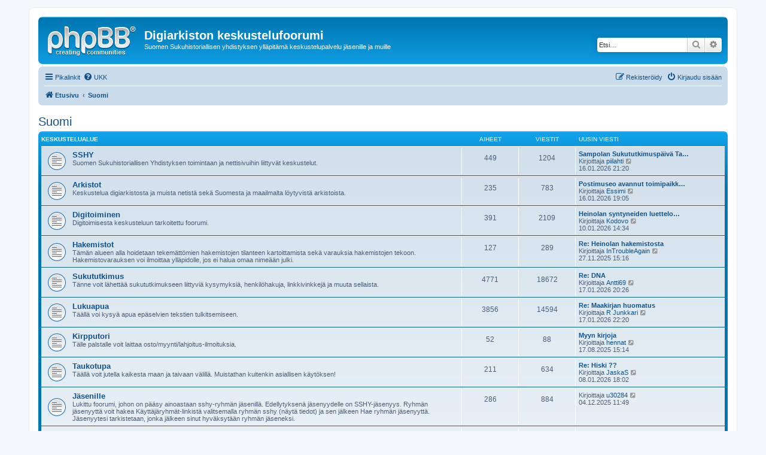

--- FILE ---
content_type: text/html; charset=UTF-8
request_url: https://sukuhistoria.fi/phpBB3/viewforum.php?f=24&sid=d24e22f270ccb4b5950cb3f8c68f8bb3
body_size: 5894
content:
<!DOCTYPE html>
<html dir="ltr" lang="fi">
<head>
<meta charset="utf-8" />
<meta http-equiv="X-UA-Compatible" content="IE=edge">
<meta name="viewport" content="width=device-width, initial-scale=1" />

<title>Digiarkiston keskustelufoorumi - Suomi</title>



<!--
	phpBB style name: prosilver
	Based on style:   prosilver (this is the default phpBB3 style)
	Original author:  Tom Beddard ( http://www.subBlue.com/ )
	Modified by:
-->

<link href="./assets/css/font-awesome.min.css?assets_version=2" rel="stylesheet">
<link href="./styles/prosilver/theme/stylesheet.css?assets_version=2" rel="stylesheet">
<link href="./styles/prosilver/theme/fi/stylesheet.css?assets_version=2" rel="stylesheet">




<!--[if lte IE 9]>
	<link href="./styles/prosilver/theme/tweaks.css?assets_version=2" rel="stylesheet">
<![endif]-->





</head>
<body id="phpbb" class="nojs notouch section-viewforum ltr ">


<div id="wrap" class="wrap">
	<a id="top" class="top-anchor" accesskey="t"></a>
	<div id="page-header">
		<div class="headerbar" role="banner">
					<div class="inner">

			<div id="site-description" class="site-description">
				<a id="logo" class="logo" href="./index.php?sid=19933b2d85121d0d38d01e3a7a3e18c4" title="Etusivu"><span class="site_logo"></span></a>
				<h1>Digiarkiston keskustelufoorumi</h1>
				<p>Suomen Sukuhistoriallisen yhdistyksen ylläpitämä keskustelupalvelu jäsenille ja muille</p>
				<p class="skiplink"><a href="#start_here">Hyppää sisältöön</a></p>
			</div>

									<div id="search-box" class="search-box search-header" role="search">
				<form action="./search.php?sid=19933b2d85121d0d38d01e3a7a3e18c4" method="get" id="search">
				<fieldset>
					<input name="keywords" id="keywords" type="search" maxlength="128" title="Etsi avainsanoja" class="inputbox search tiny" size="20" value="" placeholder="Etsi…" />
					<button class="button button-search" type="submit" title="Etsi">
						<i class="icon fa-search fa-fw" aria-hidden="true"></i><span class="sr-only">Etsi</span>
					</button>
					<a href="./search.php?sid=19933b2d85121d0d38d01e3a7a3e18c4" class="button button-search-end" title="Tarkennettu haku">
						<i class="icon fa-cog fa-fw" aria-hidden="true"></i><span class="sr-only">Tarkennettu haku</span>
					</a>
					<input type="hidden" name="sid" value="19933b2d85121d0d38d01e3a7a3e18c4" />

				</fieldset>
				</form>
			</div>
						
			</div>
					</div>
				<div class="navbar" role="navigation">
	<div class="inner">

	<ul id="nav-main" class="nav-main linklist" role="menubar">

		<li id="quick-links" class="quick-links dropdown-container responsive-menu" data-skip-responsive="true">
			<a href="#" class="dropdown-trigger">
				<i class="icon fa-bars fa-fw" aria-hidden="true"></i><span>Pikalinkit</span>
			</a>
			<div class="dropdown">
				<div class="pointer"><div class="pointer-inner"></div></div>
				<ul class="dropdown-contents" role="menu">
					
											<li class="separator"></li>
																									<li>
								<a href="./search.php?search_id=unanswered&amp;sid=19933b2d85121d0d38d01e3a7a3e18c4" role="menuitem">
									<i class="icon fa-file-o fa-fw icon-gray" aria-hidden="true"></i><span>Vastaamattomat aiheet</span>
								</a>
							</li>
							<li>
								<a href="./search.php?search_id=active_topics&amp;sid=19933b2d85121d0d38d01e3a7a3e18c4" role="menuitem">
									<i class="icon fa-file-o fa-fw icon-blue" aria-hidden="true"></i><span>Aktiiviset viestiketjut</span>
								</a>
							</li>
							<li class="separator"></li>
							<li>
								<a href="./search.php?sid=19933b2d85121d0d38d01e3a7a3e18c4" role="menuitem">
									<i class="icon fa-search fa-fw" aria-hidden="true"></i><span>Etsi</span>
								</a>
							</li>
					
											<li class="separator"></li>
																			<li>
								<a href="./memberlist.php?mode=team&amp;sid=19933b2d85121d0d38d01e3a7a3e18c4" role="menuitem">
									<i class="icon fa-shield fa-fw" aria-hidden="true"></i><span>Ryhmät</span>
								</a>
							</li>
																<li class="separator"></li>

									</ul>
			</div>
		</li>

				<li data-skip-responsive="true">
			<a href="/phpBB3/app.php/help/faq?sid=19933b2d85121d0d38d01e3a7a3e18c4" rel="help" title="Usein kysyttyä" role="menuitem">
				<i class="icon fa-question-circle fa-fw" aria-hidden="true"></i><span>UKK</span>
			</a>
		</li>
						
			<li class="rightside"  data-skip-responsive="true">
			<a href="./ucp.php?mode=login&amp;sid=19933b2d85121d0d38d01e3a7a3e18c4" title="Kirjaudu sisään" accesskey="x" role="menuitem">
				<i class="icon fa-power-off fa-fw" aria-hidden="true"></i><span>Kirjaudu sisään</span>
			</a>
		</li>
					<li class="rightside" data-skip-responsive="true">
				<a href="./ucp.php?mode=register&amp;sid=19933b2d85121d0d38d01e3a7a3e18c4" role="menuitem">
					<i class="icon fa-pencil-square-o  fa-fw" aria-hidden="true"></i><span>Rekisteröidy</span>
				</a>
			</li>
						</ul>

	<ul id="nav-breadcrumbs" class="nav-breadcrumbs linklist navlinks" role="menubar">
						<li class="breadcrumbs">
										<span class="crumb"  itemtype="http://data-vocabulary.org/Breadcrumb" itemscope=""><a href="./index.php?sid=19933b2d85121d0d38d01e3a7a3e18c4" itemprop="url" accesskey="h" data-navbar-reference="index"><i class="icon fa-home fa-fw"></i><span itemprop="title">Etusivu</span></a></span>

											<span class="crumb"  itemtype="http://data-vocabulary.org/Breadcrumb" itemscope="" data-forum-id="24"><a href="./viewforum.php?f=24&amp;sid=19933b2d85121d0d38d01e3a7a3e18c4" itemprop="url"><span itemprop="title">Suomi</span></a></span>
												</li>
		
					<li class="rightside responsive-search">
				<a href="./search.php?sid=19933b2d85121d0d38d01e3a7a3e18c4" title="Näytä tarkan haun vaihtoehdot" role="menuitem">
					<i class="icon fa-search fa-fw" aria-hidden="true"></i><span class="sr-only">Etsi</span>
				</a>
			</li>
			</ul>

	</div>
</div>
	</div>

	
	<a id="start_here" class="anchor"></a>
	<div id="page-body" class="page-body" role="main">
		
		<h2 class="forum-title"><a href="./viewforum.php?f=24&amp;sid=19933b2d85121d0d38d01e3a7a3e18c4">Suomi</a></h2>


	
	
				<div class="forabg">
			<div class="inner">
			<ul class="topiclist">
				<li class="header">
										<dl class="row-item">
						<dt><div class="list-inner">Keskustelualue</div></dt>
						<dd class="topics">Aiheet</dd>
						<dd class="posts">Viestit</dd>
						<dd class="lastpost"><span>Uusin viesti</span></dd>
					</dl>
									</li>
			</ul>
			<ul class="topiclist forums">
		
					<li class="row">
						<dl class="row-item forum_read">
				<dt title="Ei lukemattomia viestejä">
										<div class="list-inner">
																		<a href="./viewforum.php?f=4&amp;sid=19933b2d85121d0d38d01e3a7a3e18c4" class="forumtitle">SSHY</a>
						<br />Suomen Sukuhistoriallisen Yhdistyksen toimintaan ja nettisivuihin liittyvät keskustelut.												
												<div class="responsive-show" style="display: none;">
															Aiheet: <strong>449</strong>
													</div>
											</div>
				</dt>
									<dd class="topics">449 <dfn>Aiheet</dfn></dd>
					<dd class="posts">1204 <dfn>Viestit</dfn></dd>
					<dd class="lastpost">
						<span>
																						<dfn>Uusin viesti</dfn>
																										<a href="./viewtopic.php?f=4&amp;p=42225&amp;sid=19933b2d85121d0d38d01e3a7a3e18c4#p42225" title="Sampolan Sukututkimuspäivä Tampereella 31.1.2026" class="lastsubject">Sampolan Sukututkimuspäivä Ta…</a> <br />
																	Kirjoittaja <a href="./memberlist.php?mode=viewprofile&amp;u=4008&amp;sid=19933b2d85121d0d38d01e3a7a3e18c4" class="username">piilahti</a>
																	<a href="./viewtopic.php?f=4&amp;p=42225&amp;sid=19933b2d85121d0d38d01e3a7a3e18c4#p42225" title="Näytä uusin viesti">
										<i class="icon fa-external-link-square fa-fw icon-lightgray icon-md" aria-hidden="true"></i><span class="sr-only">Näytä uusin viesti</span>
									</a>
																<br />16.01.2026 21:20
													</span>
					</dd>
							</dl>
					</li>
			
	
	
			
					<li class="row">
						<dl class="row-item forum_read">
				<dt title="Ei lukemattomia viestejä">
										<div class="list-inner">
																		<a href="./viewforum.php?f=2&amp;sid=19933b2d85121d0d38d01e3a7a3e18c4" class="forumtitle">Arkistot</a>
						<br />Keskustelua digiarkistosta ja muista netistä sekä Suomesta ja maailmalta löytyvistä arkistoista.												
												<div class="responsive-show" style="display: none;">
															Aiheet: <strong>235</strong>
													</div>
											</div>
				</dt>
									<dd class="topics">235 <dfn>Aiheet</dfn></dd>
					<dd class="posts">783 <dfn>Viestit</dfn></dd>
					<dd class="lastpost">
						<span>
																						<dfn>Uusin viesti</dfn>
																										<a href="./viewtopic.php?f=2&amp;p=42224&amp;sid=19933b2d85121d0d38d01e3a7a3e18c4#p42224" title="Postimuseo avannut toimipaikkatietokannan" class="lastsubject">Postimuseo avannut toimipaikk…</a> <br />
																	Kirjoittaja <a href="./memberlist.php?mode=viewprofile&amp;u=181&amp;sid=19933b2d85121d0d38d01e3a7a3e18c4" class="username">Essimi</a>
																	<a href="./viewtopic.php?f=2&amp;p=42224&amp;sid=19933b2d85121d0d38d01e3a7a3e18c4#p42224" title="Näytä uusin viesti">
										<i class="icon fa-external-link-square fa-fw icon-lightgray icon-md" aria-hidden="true"></i><span class="sr-only">Näytä uusin viesti</span>
									</a>
																<br />16.01.2026 19:05
													</span>
					</dd>
							</dl>
					</li>
			
	
	
			
					<li class="row">
						<dl class="row-item forum_read">
				<dt title="Ei lukemattomia viestejä">
										<div class="list-inner">
																		<a href="./viewforum.php?f=3&amp;sid=19933b2d85121d0d38d01e3a7a3e18c4" class="forumtitle">Digitoiminen</a>
						<br />Digitoimisesta keskusteluun tarkoitettu foorumi.												
												<div class="responsive-show" style="display: none;">
															Aiheet: <strong>391</strong>
													</div>
											</div>
				</dt>
									<dd class="topics">391 <dfn>Aiheet</dfn></dd>
					<dd class="posts">2109 <dfn>Viestit</dfn></dd>
					<dd class="lastpost">
						<span>
																						<dfn>Uusin viesti</dfn>
																										<a href="./viewtopic.php?f=3&amp;p=42146&amp;sid=19933b2d85121d0d38d01e3a7a3e18c4#p42146" title="Heinolan syntyneiden luetteloa auki?" class="lastsubject">Heinolan syntyneiden luettelo…</a> <br />
																	Kirjoittaja <a href="./memberlist.php?mode=viewprofile&amp;u=10698&amp;sid=19933b2d85121d0d38d01e3a7a3e18c4" class="username">Kodovo</a>
																	<a href="./viewtopic.php?f=3&amp;p=42146&amp;sid=19933b2d85121d0d38d01e3a7a3e18c4#p42146" title="Näytä uusin viesti">
										<i class="icon fa-external-link-square fa-fw icon-lightgray icon-md" aria-hidden="true"></i><span class="sr-only">Näytä uusin viesti</span>
									</a>
																<br />10.01.2026 14:34
													</span>
					</dd>
							</dl>
					</li>
			
	
	
			
					<li class="row">
						<dl class="row-item forum_read">
				<dt title="Ei lukemattomia viestejä">
										<div class="list-inner">
																		<a href="./viewforum.php?f=32&amp;sid=19933b2d85121d0d38d01e3a7a3e18c4" class="forumtitle">Hakemistot</a>
						<br />Tämän alueen alla hoidetaan tekemättömien hakemistojen tilanteen kartoittamista sekä varauksia hakemistojen tekoon. Hakemistovarauksen voi ilmoittaa ylläpidolle, jos ei halua omaa nimeään julki.												
												<div class="responsive-show" style="display: none;">
															Aiheet: <strong>127</strong>
													</div>
											</div>
				</dt>
									<dd class="topics">127 <dfn>Aiheet</dfn></dd>
					<dd class="posts">289 <dfn>Viestit</dfn></dd>
					<dd class="lastpost">
						<span>
																						<dfn>Uusin viesti</dfn>
																										<a href="./viewtopic.php?f=32&amp;p=41872&amp;sid=19933b2d85121d0d38d01e3a7a3e18c4#p41872" title="Re: Heinolan hakemistosta" class="lastsubject">Re: Heinolan hakemistosta</a> <br />
																	Kirjoittaja <a href="./memberlist.php?mode=viewprofile&amp;u=13183&amp;sid=19933b2d85121d0d38d01e3a7a3e18c4" class="username">InTroubleAgain</a>
																	<a href="./viewtopic.php?f=32&amp;p=41872&amp;sid=19933b2d85121d0d38d01e3a7a3e18c4#p41872" title="Näytä uusin viesti">
										<i class="icon fa-external-link-square fa-fw icon-lightgray icon-md" aria-hidden="true"></i><span class="sr-only">Näytä uusin viesti</span>
									</a>
																<br />27.11.2025 15:16
													</span>
					</dd>
							</dl>
					</li>
			
	
	
			
					<li class="row">
						<dl class="row-item forum_read">
				<dt title="Ei lukemattomia viestejä">
										<div class="list-inner">
																		<a href="./viewforum.php?f=5&amp;sid=19933b2d85121d0d38d01e3a7a3e18c4" class="forumtitle">Sukututkimus</a>
						<br />Tänne voit lähettää sukututkimukseen liittyviä kysymyksiä, henkilöhakuja, linkkivinkkejä ja muuta sellaista.												
												<div class="responsive-show" style="display: none;">
															Aiheet: <strong>4771</strong>
													</div>
											</div>
				</dt>
									<dd class="topics">4771 <dfn>Aiheet</dfn></dd>
					<dd class="posts">18672 <dfn>Viestit</dfn></dd>
					<dd class="lastpost">
						<span>
																						<dfn>Uusin viesti</dfn>
																										<a href="./viewtopic.php?f=5&amp;p=42231&amp;sid=19933b2d85121d0d38d01e3a7a3e18c4#p42231" title="Re: DNA" class="lastsubject">Re: DNA</a> <br />
																	Kirjoittaja <a href="./memberlist.php?mode=viewprofile&amp;u=9911&amp;sid=19933b2d85121d0d38d01e3a7a3e18c4" class="username">Antti69</a>
																	<a href="./viewtopic.php?f=5&amp;p=42231&amp;sid=19933b2d85121d0d38d01e3a7a3e18c4#p42231" title="Näytä uusin viesti">
										<i class="icon fa-external-link-square fa-fw icon-lightgray icon-md" aria-hidden="true"></i><span class="sr-only">Näytä uusin viesti</span>
									</a>
																<br />17.01.2026 20:26
													</span>
					</dd>
							</dl>
					</li>
			
	
	
			
					<li class="row">
						<dl class="row-item forum_read">
				<dt title="Ei lukemattomia viestejä">
										<div class="list-inner">
																		<a href="./viewforum.php?f=31&amp;sid=19933b2d85121d0d38d01e3a7a3e18c4" class="forumtitle">Lukuapua</a>
						<br />Täällä voi kysyä apua epäselvien tekstien tulkitsemiseen.												
												<div class="responsive-show" style="display: none;">
															Aiheet: <strong>3856</strong>
													</div>
											</div>
				</dt>
									<dd class="topics">3856 <dfn>Aiheet</dfn></dd>
					<dd class="posts">14594 <dfn>Viestit</dfn></dd>
					<dd class="lastpost">
						<span>
																						<dfn>Uusin viesti</dfn>
																										<a href="./viewtopic.php?f=31&amp;p=42232&amp;sid=19933b2d85121d0d38d01e3a7a3e18c4#p42232" title="Re: Maakirjan huomatus" class="lastsubject">Re: Maakirjan huomatus</a> <br />
																	Kirjoittaja <a href="./memberlist.php?mode=viewprofile&amp;u=14688&amp;sid=19933b2d85121d0d38d01e3a7a3e18c4" class="username">R Junkkari</a>
																	<a href="./viewtopic.php?f=31&amp;p=42232&amp;sid=19933b2d85121d0d38d01e3a7a3e18c4#p42232" title="Näytä uusin viesti">
										<i class="icon fa-external-link-square fa-fw icon-lightgray icon-md" aria-hidden="true"></i><span class="sr-only">Näytä uusin viesti</span>
									</a>
																<br />17.01.2026 22:20
													</span>
					</dd>
							</dl>
					</li>
			
	
	
			
					<li class="row">
						<dl class="row-item forum_read">
				<dt title="Ei lukemattomia viestejä">
										<div class="list-inner">
																		<a href="./viewforum.php?f=23&amp;sid=19933b2d85121d0d38d01e3a7a3e18c4" class="forumtitle">Kirpputori</a>
						<br />Tälle palstalle voit laittaa osto/myynti/lahjoitus-ilmoituksia.												
												<div class="responsive-show" style="display: none;">
															Aiheet: <strong>52</strong>
													</div>
											</div>
				</dt>
									<dd class="topics">52 <dfn>Aiheet</dfn></dd>
					<dd class="posts">88 <dfn>Viestit</dfn></dd>
					<dd class="lastpost">
						<span>
																						<dfn>Uusin viesti</dfn>
																										<a href="./viewtopic.php?f=23&amp;p=41108&amp;sid=19933b2d85121d0d38d01e3a7a3e18c4#p41108" title="Myyn kirjoja" class="lastsubject">Myyn kirjoja</a> <br />
																	Kirjoittaja <a href="./memberlist.php?mode=viewprofile&amp;u=11962&amp;sid=19933b2d85121d0d38d01e3a7a3e18c4" class="username">hennat</a>
																	<a href="./viewtopic.php?f=23&amp;p=41108&amp;sid=19933b2d85121d0d38d01e3a7a3e18c4#p41108" title="Näytä uusin viesti">
										<i class="icon fa-external-link-square fa-fw icon-lightgray icon-md" aria-hidden="true"></i><span class="sr-only">Näytä uusin viesti</span>
									</a>
																<br />17.08.2025 15:14
													</span>
					</dd>
							</dl>
					</li>
			
	
	
			
					<li class="row">
						<dl class="row-item forum_read">
				<dt title="Ei lukemattomia viestejä">
										<div class="list-inner">
																		<a href="./viewforum.php?f=6&amp;sid=19933b2d85121d0d38d01e3a7a3e18c4" class="forumtitle">Taukotupa</a>
						<br />Täällä voit jutella kaikesta maan ja taivaan välillä. Muistathan kuitenkin asiallisen käytöksen!												
												<div class="responsive-show" style="display: none;">
															Aiheet: <strong>211</strong>
													</div>
											</div>
				</dt>
									<dd class="topics">211 <dfn>Aiheet</dfn></dd>
					<dd class="posts">634 <dfn>Viestit</dfn></dd>
					<dd class="lastpost">
						<span>
																						<dfn>Uusin viesti</dfn>
																										<a href="./viewtopic.php?f=6&amp;p=42120&amp;sid=19933b2d85121d0d38d01e3a7a3e18c4#p42120" title="Re: Hiski  ??" class="lastsubject">Re: Hiski  ??</a> <br />
																	Kirjoittaja <a href="./memberlist.php?mode=viewprofile&amp;u=86&amp;sid=19933b2d85121d0d38d01e3a7a3e18c4" class="username">JaskaS</a>
																	<a href="./viewtopic.php?f=6&amp;p=42120&amp;sid=19933b2d85121d0d38d01e3a7a3e18c4#p42120" title="Näytä uusin viesti">
										<i class="icon fa-external-link-square fa-fw icon-lightgray icon-md" aria-hidden="true"></i><span class="sr-only">Näytä uusin viesti</span>
									</a>
																<br />08.01.2026 18:02
													</span>
					</dd>
							</dl>
					</li>
			
	
	
			
					<li class="row">
						<dl class="row-item forum_read">
				<dt title="Ei lukemattomia viestejä">
										<div class="list-inner">
																		<a href="./viewforum.php?f=7&amp;sid=19933b2d85121d0d38d01e3a7a3e18c4" class="forumtitle">Jäsenille</a>
						<br />Lukittu foorumi, johon on pääsy ainoastaan sshy-ryhmän jäsenillä. Edellytyksenä jäsenyydelle on SSHY-jäsenyys. Ryhmän jäsenyyttä voit hakea Käyttäjäryhmät-linkistä valitsemalla ryhmän sshy (näytä tiedot) ja sen jälkeen Hae ryhmän jäsenyyttä. Jäsenyytesi tarkistetaan, jonka jälkeen sinut hyväksytään ryhmän jäseneksi.												
												<div class="responsive-show" style="display: none;">
															Aiheet: <strong>286</strong>
													</div>
											</div>
				</dt>
									<dd class="topics">286 <dfn>Aiheet</dfn></dd>
					<dd class="posts">884 <dfn>Viestit</dfn></dd>
					<dd class="lastpost">
						<span>
																						<dfn>Uusin viesti</dfn>
																	Kirjoittaja <a href="./memberlist.php?mode=viewprofile&amp;u=14386&amp;sid=19933b2d85121d0d38d01e3a7a3e18c4" class="username">u30284</a>
																	<a href="./viewtopic.php?f=7&amp;p=41897&amp;sid=19933b2d85121d0d38d01e3a7a3e18c4#p41897" title="Näytä uusin viesti">
										<i class="icon fa-external-link-square fa-fw icon-lightgray icon-md" aria-hidden="true"></i><span class="sr-only">Näytä uusin viesti</span>
									</a>
																<br />04.12.2025 11:49
													</span>
					</dd>
							</dl>
					</li>
			
	
	
			
					<li class="row">
						<dl class="row-item forum_read">
				<dt title="Ei lukemattomia viestejä">
										<div class="list-inner">
																		<a href="./viewforum.php?f=27&amp;sid=19933b2d85121d0d38d01e3a7a3e18c4" class="forumtitle">Vieraskirja</a>
						<br />Tämä alue korvaa SSHY:n vanhan vieraskirjan. Sille pystyy kirjoittamaan myös ilman rekisteröitymistä. Alue on salasana-suojattu, joten sisään päästäksesi kirjoita salasanaksi: sukututkimus												
												<div class="responsive-show" style="display: none;">
															Aiheet: <strong>132</strong>
													</div>
											</div>
				</dt>
									<dd class="topics">132 <dfn>Aiheet</dfn></dd>
					<dd class="posts">415 <dfn>Viestit</dfn></dd>
					<dd class="lastpost">
						<span>
																						<dfn>Uusin viesti</dfn>
																	Kirjoittaja <span class="username">Basti69</span>
																	<a href="./viewtopic.php?f=27&amp;p=41309&amp;sid=19933b2d85121d0d38d01e3a7a3e18c4#p41309" title="Näytä uusin viesti">
										<i class="icon fa-external-link-square fa-fw icon-lightgray icon-md" aria-hidden="true"></i><span class="sr-only">Näytä uusin viesti</span>
									</a>
																<br />18.09.2025 14:43
													</span>
					</dd>
							</dl>
					</li>
			
	
	
			
					<li class="row">
						<dl class="row-item forum_read">
				<dt title="Ei lukemattomia viestejä">
										<div class="list-inner">
																		<a href="./viewforum.php?f=20&amp;sid=19933b2d85121d0d38d01e3a7a3e18c4" class="forumtitle">Ohjeet</a>
						<br />Ohjeita foorumin käytöstä.												
												<div class="responsive-show" style="display: none;">
															Aiheet: <strong>3</strong>
													</div>
											</div>
				</dt>
									<dd class="topics">3 <dfn>Aiheet</dfn></dd>
					<dd class="posts">4 <dfn>Viestit</dfn></dd>
					<dd class="lastpost">
						<span>
																						<dfn>Uusin viesti</dfn>
																										<a href="./viewtopic.php?f=20&amp;p=17773&amp;sid=19933b2d85121d0d38d01e3a7a3e18c4#p17773" title="Re: Ongelmia kirjautumisessa?" class="lastsubject">Re: Ongelmia kirjautumisessa?</a> <br />
																	Kirjoittaja <a href="./memberlist.php?mode=viewprofile&amp;u=6&amp;sid=19933b2d85121d0d38d01e3a7a3e18c4" style="color: #AA0000;" class="username-coloured">jani</a>
																	<a href="./viewtopic.php?f=20&amp;p=17773&amp;sid=19933b2d85121d0d38d01e3a7a3e18c4#p17773" title="Näytä uusin viesti">
										<i class="icon fa-external-link-square fa-fw icon-lightgray icon-md" aria-hidden="true"></i><span class="sr-only">Näytä uusin viesti</span>
									</a>
																<br />08.04.2015 18:52
													</span>
					</dd>
							</dl>
					</li>
			
	
	
			
					<li class="row">
						<dl class="row-item forum_read">
				<dt title="Ei lukemattomia viestejä">
										<div class="list-inner">
																		<a href="./viewforum.php?f=1&amp;sid=19933b2d85121d0d38d01e3a7a3e18c4" class="forumtitle">Testi</a>
						<br />Tänne voit laittaa testi-viestisi.												
												<div class="responsive-show" style="display: none;">
															Aiheet: <strong>43</strong>
													</div>
											</div>
				</dt>
									<dd class="topics">43 <dfn>Aiheet</dfn></dd>
					<dd class="posts">93 <dfn>Viestit</dfn></dd>
					<dd class="lastpost">
						<span>
																						<dfn>Uusin viesti</dfn>
																										<a href="./viewtopic.php?f=1&amp;p=40444&amp;sid=19933b2d85121d0d38d01e3a7a3e18c4#p40444" title="Re: kokeilu" class="lastsubject">Re: kokeilu</a> <br />
																	Kirjoittaja <a href="./memberlist.php?mode=viewprofile&amp;u=86&amp;sid=19933b2d85121d0d38d01e3a7a3e18c4" class="username">JaskaS</a>
																	<a href="./viewtopic.php?f=1&amp;p=40444&amp;sid=19933b2d85121d0d38d01e3a7a3e18c4#p40444" title="Näytä uusin viesti">
										<i class="icon fa-external-link-square fa-fw icon-lightgray icon-md" aria-hidden="true"></i><span class="sr-only">Näytä uusin viesti</span>
									</a>
																<br />27.03.2025 16:37
													</span>
					</dd>
							</dl>
					</li>
			
				</ul>

			</div>
		</div>
		



	<div class="panel">
		<div class="inner">
		<strong>Käytössäsi olevat oikeudet eivät salli tämän alueen viestien katselemista tai lukemista.</strong>
		</div>
	</div>

	
		<form action="./ucp.php?mode=login&amp;sid=19933b2d85121d0d38d01e3a7a3e18c4" method="post">

		<div class="panel">
			<div class="inner">

			<div class="content">
				<h3><a href="./ucp.php?mode=login&amp;sid=19933b2d85121d0d38d01e3a7a3e18c4">Kirjaudu sisään</a>&nbsp; &bull; &nbsp;<a href="./ucp.php?mode=register&amp;sid=19933b2d85121d0d38d01e3a7a3e18c4">Rekisteröidy</a></h3>

				<fieldset class="fields1">
				<dl>
					<dt><label for="username">Käyttäjätunnus:</label></dt>
					<dd><input type="text" tabindex="1" name="username" id="username" size="25" value="" class="inputbox autowidth" /></dd>
				</dl>
				<dl>
					<dt><label for="password">Salasana:</label></dt>
					<dd><input type="password" tabindex="2" id="password" name="password" size="25" class="inputbox autowidth" autocomplete="off" /></dd>
					<dd><label for="autologin"><input type="checkbox" name="autologin" id="autologin" tabindex="3" /> Muista minut</label></dd>					<dd><label for="viewonline"><input type="checkbox" name="viewonline" id="viewonline" tabindex="4" /> Piilota käyttäjätunnukseni tällä kertaa</label></dd>
				</dl>
				<dl>
					<dt>&nbsp;</dt>
					<dd><input type="submit" name="login" tabindex="5" value="Kirjaudu sisään" class="button1" /></dd>
				</dl>
				<input type="hidden" name="redirect" value="./viewforum.php?f=24&amp;sid=19933b2d85121d0d38d01e3a7a3e18c4" />

				</fieldset>
			</div>

			</div>
		</div>

		</form>

	


	


<div class="action-bar actions-jump">
	
		<div class="jumpbox dropdown-container dropdown-container-right dropdown-up dropdown-left dropdown-button-control" id="jumpbox">
			<span title="Hyppää" class="button button-secondary dropdown-trigger dropdown-select">
				<span>Hyppää</span>
				<span class="caret"><i class="icon fa-sort-down fa-fw" aria-hidden="true"></i></span>
			</span>
		<div class="dropdown">
			<div class="pointer"><div class="pointer-inner"></div></div>
			<ul class="dropdown-contents">
																				<li><a href="./viewforum.php?f=24&amp;sid=19933b2d85121d0d38d01e3a7a3e18c4" class="jumpbox-cat-link"> <span> Suomi</span></a></li>
																<li><a href="./viewforum.php?f=4&amp;sid=19933b2d85121d0d38d01e3a7a3e18c4" class="jumpbox-sub-link"><span class="spacer"></span> <span>&#8627; &nbsp; SSHY</span></a></li>
																<li><a href="./viewforum.php?f=2&amp;sid=19933b2d85121d0d38d01e3a7a3e18c4" class="jumpbox-sub-link"><span class="spacer"></span> <span>&#8627; &nbsp; Arkistot</span></a></li>
																<li><a href="./viewforum.php?f=3&amp;sid=19933b2d85121d0d38d01e3a7a3e18c4" class="jumpbox-sub-link"><span class="spacer"></span> <span>&#8627; &nbsp; Digitoiminen</span></a></li>
																<li><a href="./viewforum.php?f=32&amp;sid=19933b2d85121d0d38d01e3a7a3e18c4" class="jumpbox-sub-link"><span class="spacer"></span> <span>&#8627; &nbsp; Hakemistot</span></a></li>
																<li><a href="./viewforum.php?f=5&amp;sid=19933b2d85121d0d38d01e3a7a3e18c4" class="jumpbox-sub-link"><span class="spacer"></span> <span>&#8627; &nbsp; Sukututkimus</span></a></li>
																<li><a href="./viewforum.php?f=31&amp;sid=19933b2d85121d0d38d01e3a7a3e18c4" class="jumpbox-sub-link"><span class="spacer"></span> <span>&#8627; &nbsp; Lukuapua</span></a></li>
																<li><a href="./viewforum.php?f=23&amp;sid=19933b2d85121d0d38d01e3a7a3e18c4" class="jumpbox-sub-link"><span class="spacer"></span> <span>&#8627; &nbsp; Kirpputori</span></a></li>
																<li><a href="./viewforum.php?f=6&amp;sid=19933b2d85121d0d38d01e3a7a3e18c4" class="jumpbox-sub-link"><span class="spacer"></span> <span>&#8627; &nbsp; Taukotupa</span></a></li>
																<li><a href="./viewforum.php?f=7&amp;sid=19933b2d85121d0d38d01e3a7a3e18c4" class="jumpbox-sub-link"><span class="spacer"></span> <span>&#8627; &nbsp; Jäsenille</span></a></li>
																<li><a href="./viewforum.php?f=27&amp;sid=19933b2d85121d0d38d01e3a7a3e18c4" class="jumpbox-sub-link"><span class="spacer"></span> <span>&#8627; &nbsp; Vieraskirja</span></a></li>
																<li><a href="./viewforum.php?f=20&amp;sid=19933b2d85121d0d38d01e3a7a3e18c4" class="jumpbox-sub-link"><span class="spacer"></span> <span>&#8627; &nbsp; Ohjeet</span></a></li>
																<li><a href="./viewforum.php?f=1&amp;sid=19933b2d85121d0d38d01e3a7a3e18c4" class="jumpbox-sub-link"><span class="spacer"></span> <span>&#8627; &nbsp; Testi</span></a></li>
																<li><a href="./viewforum.php?f=25&amp;sid=19933b2d85121d0d38d01e3a7a3e18c4" class="jumpbox-cat-link"> <span> English</span></a></li>
																<li><a href="./viewforum.php?f=8&amp;sid=19933b2d85121d0d38d01e3a7a3e18c4" class="jumpbox-sub-link"><span class="spacer"></span> <span>&#8627; &nbsp; FFHA</span></a></li>
																<li><a href="./viewforum.php?f=9&amp;sid=19933b2d85121d0d38d01e3a7a3e18c4" class="jumpbox-sub-link"><span class="spacer"></span> <span>&#8627; &nbsp; Archives</span></a></li>
																<li><a href="./viewforum.php?f=10&amp;sid=19933b2d85121d0d38d01e3a7a3e18c4" class="jumpbox-sub-link"><span class="spacer"></span> <span>&#8627; &nbsp; Genealogy</span></a></li>
																<li><a href="./viewforum.php?f=11&amp;sid=19933b2d85121d0d38d01e3a7a3e18c4" class="jumpbox-sub-link"><span class="spacer"></span> <span>&#8627; &nbsp; Break Room</span></a></li>
																<li><a href="./viewforum.php?f=15&amp;sid=19933b2d85121d0d38d01e3a7a3e18c4" class="jumpbox-sub-link"><span class="spacer"></span> <span>&#8627; &nbsp; Members</span></a></li>
																<li><a href="./viewforum.php?f=28&amp;sid=19933b2d85121d0d38d01e3a7a3e18c4" class="jumpbox-sub-link"><span class="spacer"></span> <span>&#8627; &nbsp; Guest Book</span></a></li>
																<li><a href="./viewforum.php?f=21&amp;sid=19933b2d85121d0d38d01e3a7a3e18c4" class="jumpbox-sub-link"><span class="spacer"></span> <span>&#8627; &nbsp; Instructions</span></a></li>
																<li><a href="./viewforum.php?f=12&amp;sid=19933b2d85121d0d38d01e3a7a3e18c4" class="jumpbox-sub-link"><span class="spacer"></span> <span>&#8627; &nbsp; Test Forum</span></a></li>
																<li><a href="./viewforum.php?f=26&amp;sid=19933b2d85121d0d38d01e3a7a3e18c4" class="jumpbox-cat-link"> <span> Svenska</span></a></li>
																<li><a href="./viewforum.php?f=13&amp;sid=19933b2d85121d0d38d01e3a7a3e18c4" class="jumpbox-sub-link"><span class="spacer"></span> <span>&#8627; &nbsp; FSHF</span></a></li>
																<li><a href="./viewforum.php?f=14&amp;sid=19933b2d85121d0d38d01e3a7a3e18c4" class="jumpbox-sub-link"><span class="spacer"></span> <span>&#8627; &nbsp; Arkiv</span></a></li>
																<li><a href="./viewforum.php?f=16&amp;sid=19933b2d85121d0d38d01e3a7a3e18c4" class="jumpbox-sub-link"><span class="spacer"></span> <span>&#8627; &nbsp; Genealogi</span></a></li>
																<li><a href="./viewforum.php?f=17&amp;sid=19933b2d85121d0d38d01e3a7a3e18c4" class="jumpbox-sub-link"><span class="spacer"></span> <span>&#8627; &nbsp; Rastplatsen</span></a></li>
																<li><a href="./viewforum.php?f=18&amp;sid=19933b2d85121d0d38d01e3a7a3e18c4" class="jumpbox-sub-link"><span class="spacer"></span> <span>&#8627; &nbsp; Medlemmar</span></a></li>
																<li><a href="./viewforum.php?f=29&amp;sid=19933b2d85121d0d38d01e3a7a3e18c4" class="jumpbox-sub-link"><span class="spacer"></span> <span>&#8627; &nbsp; Gästbok</span></a></li>
																<li><a href="./viewforum.php?f=22&amp;sid=19933b2d85121d0d38d01e3a7a3e18c4" class="jumpbox-sub-link"><span class="spacer"></span> <span>&#8627; &nbsp; Råd och anvisningar</span></a></li>
																<li><a href="./viewforum.php?f=19&amp;sid=19933b2d85121d0d38d01e3a7a3e18c4" class="jumpbox-sub-link"><span class="spacer"></span> <span>&#8627; &nbsp; Test Forum</span></a></li>
											</ul>
		</div>
	</div>

	</div>



			</div>


<div id="page-footer" class="page-footer" role="contentinfo">
	<div class="navbar" role="navigation">
	<div class="inner">

	<ul id="nav-footer" class="nav-footer linklist" role="menubar">
		<li class="breadcrumbs">
									<span class="crumb"><a href="./index.php?sid=19933b2d85121d0d38d01e3a7a3e18c4" data-navbar-reference="index"><i class="icon fa-home fa-fw" aria-hidden="true"></i><span>Etusivu</span></a></span>					</li>
		
				<li class="rightside">Kaikki ajat ovat <span title="UTC+3">UTC+03:00</span></li>
							<li class="rightside">
				<a href="./ucp.php?mode=delete_cookies&amp;sid=19933b2d85121d0d38d01e3a7a3e18c4" data-ajax="true" data-refresh="true" role="menuitem">
					<i class="icon fa-trash fa-fw" aria-hidden="true"></i><span>Poista evästeet</span>
				</a>
			</li>
												<li class="rightside" data-last-responsive="true">
				<a href="./memberlist.php?mode=team&amp;sid=19933b2d85121d0d38d01e3a7a3e18c4" role="menuitem">
					<i class="icon fa-shield fa-fw" aria-hidden="true"></i><span>Ryhmät</span>
				</a>
			</li>
							</ul>

	</div>
</div>

	<div class="copyright">
				<p class="footer-row">
			<span class="footer-copyright">Keskustelufoorumin ohjelmisto <a href="https://www.phpbb.com/">phpBB</a>&reg; Forum Software &copy; phpBB Limited</span>
		</p>
				<p class="footer-row">
			<span class="footer-copyright">Käännös: phpBB Suomi (lurttinen, harritapio, Pettis)</span>
		</p>
						<p class="footer-row">
			<a class="footer-link" href="./ucp.php?mode=privacy&amp;sid=19933b2d85121d0d38d01e3a7a3e18c4" title="Yksityisyys" role="menuitem">
				<span class="footer-link-text">Yksityisyys</span>
			</a>
			|
			<a class="footer-link" href="./ucp.php?mode=terms&amp;sid=19933b2d85121d0d38d01e3a7a3e18c4" title="Ehdot" role="menuitem">
				<span class="footer-link-text">Ehdot</span>
			</a>
		</p>
					</div>

	<div id="darkenwrapper" class="darkenwrapper" data-ajax-error-title="AJAX virhe" data-ajax-error-text="Tehtävän suorituksessa tapahtui virhe." data-ajax-error-text-abort="Käyttäjä keskeytti tapahtuman." data-ajax-error-text-timeout="Antamasi tehtävän aikakeskeytys; yritä uudestaan." data-ajax-error-text-parsererror="Tehtävän suoritusvirhe ja palvelimen tuntematon ilmoitus.">
		<div id="darken" class="darken">&nbsp;</div>
	</div>

	<div id="phpbb_alert" class="phpbb_alert" data-l-err="Virhe" data-l-timeout-processing-req="Tehtävän aikakatkaisu.">
		<a href="#" class="alert_close">
			<i class="icon fa-times-circle fa-fw" aria-hidden="true"></i>
		</a>
		<h3 class="alert_title">&nbsp;</h3><p class="alert_text"></p>
	</div>
	<div id="phpbb_confirm" class="phpbb_alert">
		<a href="#" class="alert_close">
			<i class="icon fa-times-circle fa-fw" aria-hidden="true"></i>
		</a>
		<div class="alert_text"></div>
	</div>
</div>

</div>

<div>
	<a id="bottom" class="anchor" accesskey="z"></a>
	</div>

<script type="text/javascript" src="./assets/javascript/jquery.min.js?assets_version=2"></script>
<script type="text/javascript" src="./assets/javascript/core.js?assets_version=2"></script>



<script src="./styles/prosilver/template/forum_fn.js?assets_version=2"></script>
<script src="./styles/prosilver/template/ajax.js?assets_version=2"></script>



</body>
</html>
